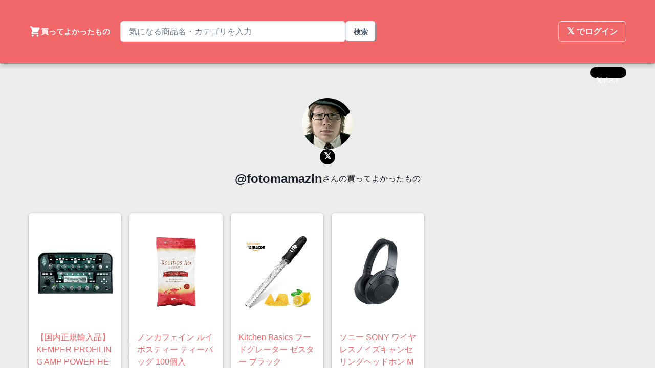

--- FILE ---
content_type: text/html; charset=utf-8
request_url: https://katteyokatta.morishin.me/fotomamazin
body_size: 12279
content:
<!DOCTYPE html><html><head><meta charSet="utf-8"/><meta name="viewport" content="width=device-width"/><title>@fotomamazinさんの買ってよかったもの | 買ってよかったもの</title><meta property="og:image" content="https://pbs.twimg.com/profile_images/887643930/24612956-24612959-slarge.jpg"/><meta property="og:title" content="@fotomamazinさんの買ってよかったもの | 買ってよかったもの"/><meta property="og:site_name" content="買ってよかったもの"/><meta property="og:description" content="買ってよかったものをまとめることができるサービスです。"/><meta property="og:url" content="https://katta-yokatta.com"/><meta property="og:type" content="website"/><meta name="keywords" content="買ってよかったもの amazon アマゾン"/><meta name="twitter:card" content="summary"/><meta name="twitter:site" content="@katteyokatta_jp"/><meta name="twitter:creator" content="@fotomamazin"/><meta name="twitter:title" content="@fotomamazinさんの買ってよかったもの | 買ってよかったもの"/><meta name="twitter:description" content="買ってよかったものをまとめることができるサービスです。"/><meta name="twitter:image" content="https://pbs.twimg.com/profile_images/887643930/24612956-24612959-slarge.jpg"/><meta name="next-head-count" content="16"/><link rel="preload" href="/_next/static/css/27d177a30947857b.css" as="style"/><link rel="stylesheet" href="/_next/static/css/27d177a30947857b.css" data-n-g=""/><noscript data-n-css=""></noscript><script defer="" nomodule="" src="/_next/static/chunks/polyfills-78c92fac7aa8fdd8.js"></script><script src="/_next/static/chunks/webpack-e3e65e18893df325.js" defer=""></script><script src="/_next/static/chunks/framework-305cb810cde7afac.js" defer=""></script><script src="/_next/static/chunks/main-5a9d4317a6cd902d.js" defer=""></script><script src="/_next/static/chunks/pages/_app-2ce54f7424c5f343.js" defer=""></script><script src="/_next/static/chunks/pages/%5BuserName%5D-ef4f89fc05532fdf.js" defer=""></script><script src="/_next/static/NNy4jCO2dwBUjh8U3lOZE/_buildManifest.js" defer=""></script><script src="/_next/static/NNy4jCO2dwBUjh8U3lOZE/_ssgManifest.js" defer=""></script></head><body><div id="__next"><style data-emotion="css-global 76nfzk">:host,:root,[data-theme]{--chakra-ring-inset:var(--chakra-empty,/*!*/ /*!*/);--chakra-ring-offset-width:0px;--chakra-ring-offset-color:#fff;--chakra-ring-color:rgba(66, 153, 225, 0.6);--chakra-ring-offset-shadow:0 0 #0000;--chakra-ring-shadow:0 0 #0000;--chakra-space-x-reverse:0;--chakra-space-y-reverse:0;--chakra-colors-transparent:transparent;--chakra-colors-current:currentColor;--chakra-colors-black:#000000;--chakra-colors-white:#FFFFFF;--chakra-colors-whiteAlpha-50:rgba(255, 255, 255, 0.04);--chakra-colors-whiteAlpha-100:rgba(255, 255, 255, 0.06);--chakra-colors-whiteAlpha-200:rgba(255, 255, 255, 0.08);--chakra-colors-whiteAlpha-300:rgba(255, 255, 255, 0.16);--chakra-colors-whiteAlpha-400:rgba(255, 255, 255, 0.24);--chakra-colors-whiteAlpha-500:rgba(255, 255, 255, 0.36);--chakra-colors-whiteAlpha-600:rgba(255, 255, 255, 0.48);--chakra-colors-whiteAlpha-700:rgba(255, 255, 255, 0.64);--chakra-colors-whiteAlpha-800:rgba(255, 255, 255, 0.80);--chakra-colors-whiteAlpha-900:rgba(255, 255, 255, 0.92);--chakra-colors-blackAlpha-50:rgba(0, 0, 0, 0.04);--chakra-colors-blackAlpha-100:rgba(0, 0, 0, 0.06);--chakra-colors-blackAlpha-200:rgba(0, 0, 0, 0.08);--chakra-colors-blackAlpha-300:rgba(0, 0, 0, 0.16);--chakra-colors-blackAlpha-400:rgba(0, 0, 0, 0.24);--chakra-colors-blackAlpha-500:rgba(0, 0, 0, 0.36);--chakra-colors-blackAlpha-600:rgba(0, 0, 0, 0.48);--chakra-colors-blackAlpha-700:rgba(0, 0, 0, 0.64);--chakra-colors-blackAlpha-800:rgba(0, 0, 0, 0.80);--chakra-colors-blackAlpha-900:rgba(0, 0, 0, 0.92);--chakra-colors-gray-50:#F7FAFC;--chakra-colors-gray-100:#EDF2F7;--chakra-colors-gray-200:#E2E8F0;--chakra-colors-gray-300:#CBD5E0;--chakra-colors-gray-400:#A0AEC0;--chakra-colors-gray-500:#718096;--chakra-colors-gray-600:#4A5568;--chakra-colors-gray-700:#2D3748;--chakra-colors-gray-800:#1A202C;--chakra-colors-gray-900:#171923;--chakra-colors-red-50:#FFF5F5;--chakra-colors-red-100:#FED7D7;--chakra-colors-red-200:#FEB2B2;--chakra-colors-red-300:#FC8181;--chakra-colors-red-400:#F56565;--chakra-colors-red-500:#E53E3E;--chakra-colors-red-600:#C53030;--chakra-colors-red-700:#9B2C2C;--chakra-colors-red-800:#822727;--chakra-colors-red-900:#63171B;--chakra-colors-orange-50:#FFFAF0;--chakra-colors-orange-100:#FEEBC8;--chakra-colors-orange-200:#FBD38D;--chakra-colors-orange-300:#F6AD55;--chakra-colors-orange-400:#ED8936;--chakra-colors-orange-500:#DD6B20;--chakra-colors-orange-600:#C05621;--chakra-colors-orange-700:#9C4221;--chakra-colors-orange-800:#7B341E;--chakra-colors-orange-900:#652B19;--chakra-colors-yellow-50:#FFFFF0;--chakra-colors-yellow-100:#FEFCBF;--chakra-colors-yellow-200:#FAF089;--chakra-colors-yellow-300:#F6E05E;--chakra-colors-yellow-400:#ECC94B;--chakra-colors-yellow-500:#D69E2E;--chakra-colors-yellow-600:#B7791F;--chakra-colors-yellow-700:#975A16;--chakra-colors-yellow-800:#744210;--chakra-colors-yellow-900:#5F370E;--chakra-colors-green-50:#F0FFF4;--chakra-colors-green-100:#C6F6D5;--chakra-colors-green-200:#9AE6B4;--chakra-colors-green-300:#68D391;--chakra-colors-green-400:#48BB78;--chakra-colors-green-500:#38A169;--chakra-colors-green-600:#2F855A;--chakra-colors-green-700:#276749;--chakra-colors-green-800:#22543D;--chakra-colors-green-900:#1C4532;--chakra-colors-teal-50:#E6FFFA;--chakra-colors-teal-100:#B2F5EA;--chakra-colors-teal-200:#81E6D9;--chakra-colors-teal-300:#4FD1C5;--chakra-colors-teal-400:#38B2AC;--chakra-colors-teal-500:#319795;--chakra-colors-teal-600:#2C7A7B;--chakra-colors-teal-700:#285E61;--chakra-colors-teal-800:#234E52;--chakra-colors-teal-900:#1D4044;--chakra-colors-blue-50:#ebf8ff;--chakra-colors-blue-100:#bee3f8;--chakra-colors-blue-200:#90cdf4;--chakra-colors-blue-300:#63b3ed;--chakra-colors-blue-400:#4299e1;--chakra-colors-blue-500:#3182ce;--chakra-colors-blue-600:#2b6cb0;--chakra-colors-blue-700:#2c5282;--chakra-colors-blue-800:#2a4365;--chakra-colors-blue-900:#1A365D;--chakra-colors-cyan-50:#EDFDFD;--chakra-colors-cyan-100:#C4F1F9;--chakra-colors-cyan-200:#9DECF9;--chakra-colors-cyan-300:#76E4F7;--chakra-colors-cyan-400:#0BC5EA;--chakra-colors-cyan-500:#00B5D8;--chakra-colors-cyan-600:#00A3C4;--chakra-colors-cyan-700:#0987A0;--chakra-colors-cyan-800:#086F83;--chakra-colors-cyan-900:#065666;--chakra-colors-purple-50:#FAF5FF;--chakra-colors-purple-100:#E9D8FD;--chakra-colors-purple-200:#D6BCFA;--chakra-colors-purple-300:#B794F4;--chakra-colors-purple-400:#9F7AEA;--chakra-colors-purple-500:#805AD5;--chakra-colors-purple-600:#6B46C1;--chakra-colors-purple-700:#553C9A;--chakra-colors-purple-800:#44337A;--chakra-colors-purple-900:#322659;--chakra-colors-pink-50:#FFF5F7;--chakra-colors-pink-100:#FED7E2;--chakra-colors-pink-200:#FBB6CE;--chakra-colors-pink-300:#F687B3;--chakra-colors-pink-400:#ED64A6;--chakra-colors-pink-500:#D53F8C;--chakra-colors-pink-600:#B83280;--chakra-colors-pink-700:#97266D;--chakra-colors-pink-800:#702459;--chakra-colors-pink-900:#521B41;--chakra-colors-linkedin-50:#E8F4F9;--chakra-colors-linkedin-100:#CFEDFB;--chakra-colors-linkedin-200:#9BDAF3;--chakra-colors-linkedin-300:#68C7EC;--chakra-colors-linkedin-400:#34B3E4;--chakra-colors-linkedin-500:#00A0DC;--chakra-colors-linkedin-600:#008CC9;--chakra-colors-linkedin-700:#0077B5;--chakra-colors-linkedin-800:#005E93;--chakra-colors-linkedin-900:#004471;--chakra-colors-facebook-50:#E8F4F9;--chakra-colors-facebook-100:#D9DEE9;--chakra-colors-facebook-200:#B7C2DA;--chakra-colors-facebook-300:#6482C0;--chakra-colors-facebook-400:#4267B2;--chakra-colors-facebook-500:#385898;--chakra-colors-facebook-600:#314E89;--chakra-colors-facebook-700:#29487D;--chakra-colors-facebook-800:#223B67;--chakra-colors-facebook-900:#1E355B;--chakra-colors-messenger-50:#D0E6FF;--chakra-colors-messenger-100:#B9DAFF;--chakra-colors-messenger-200:#A2CDFF;--chakra-colors-messenger-300:#7AB8FF;--chakra-colors-messenger-400:#2E90FF;--chakra-colors-messenger-500:#0078FF;--chakra-colors-messenger-600:#0063D1;--chakra-colors-messenger-700:#0052AC;--chakra-colors-messenger-800:#003C7E;--chakra-colors-messenger-900:#002C5C;--chakra-colors-whatsapp-50:#dffeec;--chakra-colors-whatsapp-100:#b9f5d0;--chakra-colors-whatsapp-200:#90edb3;--chakra-colors-whatsapp-300:#65e495;--chakra-colors-whatsapp-400:#3cdd78;--chakra-colors-whatsapp-500:#22c35e;--chakra-colors-whatsapp-600:#179848;--chakra-colors-whatsapp-700:#0c6c33;--chakra-colors-whatsapp-800:#01421c;--chakra-colors-whatsapp-900:#001803;--chakra-colors-twitter-50:#E5F4FD;--chakra-colors-twitter-100:#C8E9FB;--chakra-colors-twitter-200:#A8DCFA;--chakra-colors-twitter-300:#83CDF7;--chakra-colors-twitter-400:#57BBF5;--chakra-colors-twitter-500:#1DA1F2;--chakra-colors-twitter-600:#1A94DA;--chakra-colors-twitter-700:#1681BF;--chakra-colors-twitter-800:#136B9E;--chakra-colors-twitter-900:#0D4D71;--chakra-colors-telegram-50:#E3F2F9;--chakra-colors-telegram-100:#C5E4F3;--chakra-colors-telegram-200:#A2D4EC;--chakra-colors-telegram-300:#7AC1E4;--chakra-colors-telegram-400:#47A9DA;--chakra-colors-telegram-500:#0088CC;--chakra-colors-telegram-600:#007AB8;--chakra-colors-telegram-700:#006BA1;--chakra-colors-telegram-800:#005885;--chakra-colors-telegram-900:#003F5E;--chakra-borders-none:0;--chakra-borders-1px:1px solid;--chakra-borders-2px:2px solid;--chakra-borders-4px:4px solid;--chakra-borders-8px:8px solid;--chakra-fonts-heading:-apple-system,BlinkMacSystemFont,"Segoe UI",Helvetica,Arial,sans-serif,"Apple Color Emoji","Segoe UI Emoji","Segoe UI Symbol";--chakra-fonts-body:-apple-system,BlinkMacSystemFont,"Segoe UI",Helvetica,Arial,sans-serif,"Apple Color Emoji","Segoe UI Emoji","Segoe UI Symbol";--chakra-fonts-mono:SFMono-Regular,Menlo,Monaco,Consolas,"Liberation Mono","Courier New",monospace;--chakra-fontSizes-3xs:0.45rem;--chakra-fontSizes-2xs:0.625rem;--chakra-fontSizes-xs:0.75rem;--chakra-fontSizes-sm:0.875rem;--chakra-fontSizes-md:1rem;--chakra-fontSizes-lg:1.125rem;--chakra-fontSizes-xl:1.25rem;--chakra-fontSizes-2xl:1.5rem;--chakra-fontSizes-3xl:1.875rem;--chakra-fontSizes-4xl:2.25rem;--chakra-fontSizes-5xl:3rem;--chakra-fontSizes-6xl:3.75rem;--chakra-fontSizes-7xl:4.5rem;--chakra-fontSizes-8xl:6rem;--chakra-fontSizes-9xl:8rem;--chakra-fontWeights-hairline:100;--chakra-fontWeights-thin:200;--chakra-fontWeights-light:300;--chakra-fontWeights-normal:400;--chakra-fontWeights-medium:500;--chakra-fontWeights-semibold:600;--chakra-fontWeights-bold:700;--chakra-fontWeights-extrabold:800;--chakra-fontWeights-black:900;--chakra-letterSpacings-tighter:-0.05em;--chakra-letterSpacings-tight:-0.025em;--chakra-letterSpacings-normal:0;--chakra-letterSpacings-wide:0.025em;--chakra-letterSpacings-wider:0.05em;--chakra-letterSpacings-widest:0.1em;--chakra-lineHeights-3:.75rem;--chakra-lineHeights-4:1rem;--chakra-lineHeights-5:1.25rem;--chakra-lineHeights-6:1.5rem;--chakra-lineHeights-7:1.75rem;--chakra-lineHeights-8:2rem;--chakra-lineHeights-9:2.25rem;--chakra-lineHeights-10:2.5rem;--chakra-lineHeights-normal:normal;--chakra-lineHeights-none:1;--chakra-lineHeights-shorter:1.25;--chakra-lineHeights-short:1.375;--chakra-lineHeights-base:1.5;--chakra-lineHeights-tall:1.625;--chakra-lineHeights-taller:2;--chakra-radii-none:0;--chakra-radii-sm:0.125rem;--chakra-radii-base:0.25rem;--chakra-radii-md:0.375rem;--chakra-radii-lg:0.5rem;--chakra-radii-xl:0.75rem;--chakra-radii-2xl:1rem;--chakra-radii-3xl:1.5rem;--chakra-radii-full:9999px;--chakra-space-1:0.25rem;--chakra-space-2:0.5rem;--chakra-space-3:0.75rem;--chakra-space-4:1rem;--chakra-space-5:1.25rem;--chakra-space-6:1.5rem;--chakra-space-7:1.75rem;--chakra-space-8:2rem;--chakra-space-9:2.25rem;--chakra-space-10:2.5rem;--chakra-space-12:3rem;--chakra-space-14:3.5rem;--chakra-space-16:4rem;--chakra-space-20:5rem;--chakra-space-24:6rem;--chakra-space-28:7rem;--chakra-space-32:8rem;--chakra-space-36:9rem;--chakra-space-40:10rem;--chakra-space-44:11rem;--chakra-space-48:12rem;--chakra-space-52:13rem;--chakra-space-56:14rem;--chakra-space-60:15rem;--chakra-space-64:16rem;--chakra-space-72:18rem;--chakra-space-80:20rem;--chakra-space-96:24rem;--chakra-space-px:1px;--chakra-space-0-5:0.125rem;--chakra-space-1-5:0.375rem;--chakra-space-2-5:0.625rem;--chakra-space-3-5:0.875rem;--chakra-shadows-xs:0 0 0 1px rgba(0, 0, 0, 0.05);--chakra-shadows-sm:0 1px 2px 0 rgba(0, 0, 0, 0.05);--chakra-shadows-base:0 1px 3px 0 rgba(0, 0, 0, 0.1),0 1px 2px 0 rgba(0, 0, 0, 0.06);--chakra-shadows-md:0 4px 6px -1px rgba(0, 0, 0, 0.1),0 2px 4px -1px rgba(0, 0, 0, 0.06);--chakra-shadows-lg:0 10px 15px -3px rgba(0, 0, 0, 0.1),0 4px 6px -2px rgba(0, 0, 0, 0.05);--chakra-shadows-xl:0 20px 25px -5px rgba(0, 0, 0, 0.1),0 10px 10px -5px rgba(0, 0, 0, 0.04);--chakra-shadows-2xl:0 25px 50px -12px rgba(0, 0, 0, 0.25);--chakra-shadows-outline:0 0 0 3px rgba(66, 153, 225, 0.6);--chakra-shadows-inner:inset 0 2px 4px 0 rgba(0,0,0,0.06);--chakra-shadows-none:none;--chakra-shadows-dark-lg:rgba(0, 0, 0, 0.1) 0px 0px 0px 1px,rgba(0, 0, 0, 0.2) 0px 5px 10px,rgba(0, 0, 0, 0.4) 0px 15px 40px;--chakra-sizes-1:0.25rem;--chakra-sizes-2:0.5rem;--chakra-sizes-3:0.75rem;--chakra-sizes-4:1rem;--chakra-sizes-5:1.25rem;--chakra-sizes-6:1.5rem;--chakra-sizes-7:1.75rem;--chakra-sizes-8:2rem;--chakra-sizes-9:2.25rem;--chakra-sizes-10:2.5rem;--chakra-sizes-12:3rem;--chakra-sizes-14:3.5rem;--chakra-sizes-16:4rem;--chakra-sizes-20:5rem;--chakra-sizes-24:6rem;--chakra-sizes-28:7rem;--chakra-sizes-32:8rem;--chakra-sizes-36:9rem;--chakra-sizes-40:10rem;--chakra-sizes-44:11rem;--chakra-sizes-48:12rem;--chakra-sizes-52:13rem;--chakra-sizes-56:14rem;--chakra-sizes-60:15rem;--chakra-sizes-64:16rem;--chakra-sizes-72:18rem;--chakra-sizes-80:20rem;--chakra-sizes-96:24rem;--chakra-sizes-px:1px;--chakra-sizes-0-5:0.125rem;--chakra-sizes-1-5:0.375rem;--chakra-sizes-2-5:0.625rem;--chakra-sizes-3-5:0.875rem;--chakra-sizes-max:max-content;--chakra-sizes-min:min-content;--chakra-sizes-full:100%;--chakra-sizes-3xs:14rem;--chakra-sizes-2xs:16rem;--chakra-sizes-xs:20rem;--chakra-sizes-sm:24rem;--chakra-sizes-md:28rem;--chakra-sizes-lg:32rem;--chakra-sizes-xl:36rem;--chakra-sizes-2xl:42rem;--chakra-sizes-3xl:48rem;--chakra-sizes-4xl:56rem;--chakra-sizes-5xl:64rem;--chakra-sizes-6xl:72rem;--chakra-sizes-7xl:80rem;--chakra-sizes-8xl:90rem;--chakra-sizes-prose:60ch;--chakra-sizes-container-sm:640px;--chakra-sizes-container-md:768px;--chakra-sizes-container-lg:1024px;--chakra-sizes-container-xl:1280px;--chakra-zIndices-hide:-1;--chakra-zIndices-auto:auto;--chakra-zIndices-base:0;--chakra-zIndices-docked:10;--chakra-zIndices-dropdown:1000;--chakra-zIndices-sticky:1100;--chakra-zIndices-banner:1200;--chakra-zIndices-overlay:1300;--chakra-zIndices-modal:1400;--chakra-zIndices-popover:1500;--chakra-zIndices-skipLink:1600;--chakra-zIndices-toast:1700;--chakra-zIndices-tooltip:1800;--chakra-transition-property-common:background-color,border-color,color,fill,stroke,opacity,box-shadow,transform;--chakra-transition-property-colors:background-color,border-color,color,fill,stroke;--chakra-transition-property-dimensions:width,height;--chakra-transition-property-position:left,right,top,bottom;--chakra-transition-property-background:background-color,background-image,background-position;--chakra-transition-easing-ease-in:cubic-bezier(0.4, 0, 1, 1);--chakra-transition-easing-ease-out:cubic-bezier(0, 0, 0.2, 1);--chakra-transition-easing-ease-in-out:cubic-bezier(0.4, 0, 0.2, 1);--chakra-transition-duration-ultra-fast:50ms;--chakra-transition-duration-faster:100ms;--chakra-transition-duration-fast:150ms;--chakra-transition-duration-normal:200ms;--chakra-transition-duration-slow:300ms;--chakra-transition-duration-slower:400ms;--chakra-transition-duration-ultra-slow:500ms;--chakra-blur-none:0;--chakra-blur-sm:4px;--chakra-blur-base:8px;--chakra-blur-md:12px;--chakra-blur-lg:16px;--chakra-blur-xl:24px;--chakra-blur-2xl:40px;--chakra-blur-3xl:64px;--chakra-breakpoints-base:0em;--chakra-breakpoints-sm:30em;--chakra-breakpoints-md:48em;--chakra-breakpoints-lg:62em;--chakra-breakpoints-xl:80em;--chakra-breakpoints-2xl:96em;--chakra-colors-primary:#F2676A;--chakra-colors-secondary:#46BAED;}.chakra-ui-light :host:not([data-theme]),.chakra-ui-light :root:not([data-theme]),.chakra-ui-light [data-theme]:not([data-theme]),[data-theme=light] :host:not([data-theme]),[data-theme=light] :root:not([data-theme]),[data-theme=light] [data-theme]:not([data-theme]),:host[data-theme=light],:root[data-theme=light],[data-theme][data-theme=light]{--chakra-colors-chakra-body-text:var(--chakra-colors-gray-800);--chakra-colors-chakra-body-bg:var(--chakra-colors-white);--chakra-colors-chakra-border-color:var(--chakra-colors-gray-200);--chakra-colors-chakra-inverse-text:var(--chakra-colors-white);--chakra-colors-chakra-subtle-bg:var(--chakra-colors-gray-100);--chakra-colors-chakra-subtle-text:var(--chakra-colors-gray-600);--chakra-colors-chakra-placeholder-color:var(--chakra-colors-gray-500);}.chakra-ui-dark :host:not([data-theme]),.chakra-ui-dark :root:not([data-theme]),.chakra-ui-dark [data-theme]:not([data-theme]),[data-theme=dark] :host:not([data-theme]),[data-theme=dark] :root:not([data-theme]),[data-theme=dark] [data-theme]:not([data-theme]),:host[data-theme=dark],:root[data-theme=dark],[data-theme][data-theme=dark]{--chakra-colors-chakra-body-text:var(--chakra-colors-whiteAlpha-900);--chakra-colors-chakra-body-bg:var(--chakra-colors-gray-800);--chakra-colors-chakra-border-color:var(--chakra-colors-whiteAlpha-300);--chakra-colors-chakra-inverse-text:var(--chakra-colors-gray-800);--chakra-colors-chakra-subtle-bg:var(--chakra-colors-gray-700);--chakra-colors-chakra-subtle-text:var(--chakra-colors-gray-400);--chakra-colors-chakra-placeholder-color:var(--chakra-colors-whiteAlpha-400);--chakra-colors-primary:#CC565A;--chakra-colors-secondary:#3DA2CF;}</style><style data-emotion="css-global fubdgu">html{line-height:1.5;-webkit-text-size-adjust:100%;font-family:system-ui,sans-serif;-webkit-font-smoothing:antialiased;text-rendering:optimizeLegibility;-moz-osx-font-smoothing:grayscale;touch-action:manipulation;}body{position:relative;min-height:100%;margin:0;font-feature-settings:"kern";}:where(*, *::before, *::after){border-width:0;border-style:solid;box-sizing:border-box;word-wrap:break-word;}main{display:block;}hr{border-top-width:1px;box-sizing:content-box;height:0;overflow:visible;}:where(pre, code, kbd,samp){font-family:SFMono-Regular,Menlo,Monaco,Consolas,monospace;font-size:1em;}a{background-color:transparent;color:inherit;-webkit-text-decoration:inherit;text-decoration:inherit;}abbr[title]{border-bottom:none;-webkit-text-decoration:underline;text-decoration:underline;-webkit-text-decoration:underline dotted;-webkit-text-decoration:underline dotted;text-decoration:underline dotted;}:where(b, strong){font-weight:bold;}small{font-size:80%;}:where(sub,sup){font-size:75%;line-height:0;position:relative;vertical-align:baseline;}sub{bottom:-0.25em;}sup{top:-0.5em;}img{border-style:none;}:where(button, input, optgroup, select, textarea){font-family:inherit;font-size:100%;line-height:1.15;margin:0;}:where(button, input){overflow:visible;}:where(button, select){text-transform:none;}:where(
          button::-moz-focus-inner,
          [type="button"]::-moz-focus-inner,
          [type="reset"]::-moz-focus-inner,
          [type="submit"]::-moz-focus-inner
        ){border-style:none;padding:0;}fieldset{padding:0.35em 0.75em 0.625em;}legend{box-sizing:border-box;color:inherit;display:table;max-width:100%;padding:0;white-space:normal;}progress{vertical-align:baseline;}textarea{overflow:auto;}:where([type="checkbox"], [type="radio"]){box-sizing:border-box;padding:0;}input[type="number"]::-webkit-inner-spin-button,input[type="number"]::-webkit-outer-spin-button{-webkit-appearance:none!important;}input[type="number"]{-moz-appearance:textfield;}input[type="search"]{-webkit-appearance:textfield;outline-offset:-2px;}input[type="search"]::-webkit-search-decoration{-webkit-appearance:none!important;}::-webkit-file-upload-button{-webkit-appearance:button;font:inherit;}details{display:block;}summary{display:-webkit-box;display:-webkit-list-item;display:-ms-list-itembox;display:list-item;}template{display:none;}[hidden]{display:none!important;}:where(
          blockquote,
          dl,
          dd,
          h1,
          h2,
          h3,
          h4,
          h5,
          h6,
          hr,
          figure,
          p,
          pre
        ){margin:0;}button{background:transparent;padding:0;}fieldset{margin:0;padding:0;}:where(ol, ul){margin:0;padding:0;}textarea{resize:vertical;}:where(button, [role="button"]){cursor:pointer;}button::-moz-focus-inner{border:0!important;}table{border-collapse:collapse;}:where(h1, h2, h3, h4, h5, h6){font-size:inherit;font-weight:inherit;}:where(button, input, optgroup, select, textarea){padding:0;line-height:inherit;color:inherit;}:where(img, svg, video, canvas, audio, iframe, embed, object){display:block;}:where(img, video){max-width:100%;height:auto;}[data-js-focus-visible] :focus:not([data-focus-visible-added]):not(
          [data-focus-visible-disabled]
        ){outline:none;box-shadow:none;}select::-ms-expand{display:none;}:root,:host{--chakra-vh:100vh;}@supports (height: -webkit-fill-available){:root,:host{--chakra-vh:-webkit-fill-available;}}@supports (height: -moz-fill-available){:root,:host{--chakra-vh:-moz-fill-available;}}@supports (height: 100dvh){:root,:host{--chakra-vh:100dvh;}}</style><style data-emotion="css-global 1k83rrk">body{font-family:var(--chakra-fonts-body);color:var(--chakra-colors-chakra-body-text);background:var(--chakra-colors-chakra-body-bg);transition-property:background-color;transition-duration:var(--chakra-transition-duration-normal);line-height:var(--chakra-lineHeights-base);}*::-webkit-input-placeholder{color:var(--chakra-colors-chakra-placeholder-color);}*::-moz-placeholder{color:var(--chakra-colors-chakra-placeholder-color);}*:-ms-input-placeholder{color:var(--chakra-colors-chakra-placeholder-color);}*::placeholder{color:var(--chakra-colors-chakra-placeholder-color);}*,*::before,::after{border-color:var(--chakra-colors-chakra-border-color);}html,body{color:var(--chakra-colors-gray-800);}</style><header><style data-emotion="css q2j3wo">.css-q2j3wo{box-shadow:0px 8px 7px 0 rgb(0 0 0 / 14%),0 1px 0px 0 rgb(0 0 0 / 12%),0 3px 1px -2px rgb(0 0 0 / 20%);position:relative;}</style><nav class="css-q2j3wo"><style data-emotion="css 179wxks">.css-179wxks{background:var(--chakra-colors-primary);color:var(--chakra-colors-white);}</style><div class="css-179wxks"><style data-emotion="css qvaf8r">.css-qvaf8r{display:-webkit-box;display:-webkit-flex;display:-ms-flexbox;display:flex;max-width:1200px;padding-top:var(--chakra-space-2);padding-bottom:var(--chakra-space-2);padding-left:var(--chakra-space-2);padding-right:var(--chakra-space-2);margin-left:auto;margin-right:auto;-webkit-align-items:center;-webkit-box-align:center;-ms-flex-align:center;align-items:center;}@media screen and (min-width: 48em){.css-qvaf8r{padding-left:var(--chakra-space-4);padding-right:var(--chakra-space-4);}}</style><div class="css-qvaf8r"><style data-emotion="css 6ptifh">.css-6ptifh{transition-property:var(--chakra-transition-property-common);transition-duration:var(--chakra-transition-duration-fast);transition-timing-function:var(--chakra-transition-easing-ease-out);cursor:pointer;-webkit-text-decoration:none;text-decoration:none;outline:2px solid transparent;outline-offset:2px;color:var(--chakra-colors-white);}.css-6ptifh:focus-visible,.css-6ptifh[data-focus-visible]{box-shadow:var(--chakra-shadows-outline);}.css-6ptifh:hover,.css-6ptifh[data-hover]{-webkit-text-decoration:underline;text-decoration:underline;}</style><a class="chakra-link css-6ptifh" href="/"><style data-emotion="css 1dklj6k">.css-1dklj6k{font-family:var(--chakra-fonts-heading);font-weight:var(--chakra-fontWeights-bold);font-size:var(--chakra-fontSizes-3xl);line-height:1.33;}@media screen and (min-width: 48em){.css-1dklj6k{font-size:var(--chakra-fontSizes-4xl);line-height:1.2;}}</style><h1 class="chakra-heading css-1dklj6k"><style data-emotion="css 1igwmid">.css-1igwmid{display:-webkit-box;display:-webkit-flex;display:-ms-flexbox;display:flex;-webkit-align-items:center;-webkit-box-align:center;-ms-flex-align:center;align-items:center;-webkit-flex-direction:row;-ms-flex-direction:row;flex-direction:row;gap:0.5rem;}</style><div class="chakra-stack css-1igwmid"><style data-emotion="css gmuwbf">.css-gmuwbf{display:-webkit-box;display:-webkit-flex;display:-ms-flexbox;display:flex;-webkit-align-items:center;-webkit-box-align:center;-ms-flex-align:center;align-items:center;-webkit-box-pack:center;-ms-flex-pack:center;-webkit-justify-content:center;justify-content:center;}</style><div class="css-gmuwbf"><style data-emotion="css 1qwiz3t">.css-1qwiz3t{display:inline-block;line-height:1em;-webkit-flex-shrink:0;-ms-flex-negative:0;flex-shrink:0;color:currentColor;width:24px;height:24px;}</style><svg stroke="currentColor" fill="currentColor" stroke-width="0" viewBox="0 0 20 20" aria-hidden="true" focusable="false" class="chakra-icon css-1qwiz3t" height="1em" width="1em" xmlns="http://www.w3.org/2000/svg"><path d="M3 1a1 1 0 000 2h1.22l.305 1.222a.997.997 0 00.01.042l1.358 5.43-.893.892C3.74 11.846 4.632 14 6.414 14H15a1 1 0 000-2H6.414l1-1H14a1 1 0 00.894-.553l3-6A1 1 0 0017 3H6.28l-.31-1.243A1 1 0 005 1H3zM16 16.5a1.5 1.5 0 11-3 0 1.5 1.5 0 013 0zM6.5 18a1.5 1.5 0 100-3 1.5 1.5 0 000 3z"></path></svg></div><style data-emotion="css wab72m">.css-wab72m{font-size:15px;font-weight:var(--chakra-fontWeights-bold);white-space:nowrap;}</style><p class="chakra-text css-wab72m">買ってよかったもの</p></div></h1></a><style data-emotion="css 1rr4qq7">.css-1rr4qq7{-webkit-flex:1;-ms-flex:1;flex:1;}</style><div class="css-1rr4qq7"><style data-emotion="css 1m7rv46">.css-1m7rv46{max-width:500px;margin-left:20px;display:none;}@media screen and (min-width: 30em){.css-1m7rv46{display:none;}}@media screen and (min-width: 48em){.css-1m7rv46{display:block;}}@media screen and (min-width: 62em){.css-1m7rv46{display:block;}}</style><div class="css-1m7rv46"><form><style data-emotion="css 1kxonj9">.css-1kxonj9{width:100%;position:relative;}</style><div role="group" class="chakra-form-control css-1kxonj9"><div class="chakra-stack css-1igwmid"><style data-emotion="css oolisy">.css-oolisy{width:100%;min-width:0px;outline:2px solid transparent;outline-offset:2px;position:relative;-webkit-appearance:none;-moz-appearance:none;-ms-appearance:none;appearance:none;transition-property:var(--chakra-transition-property-common);transition-duration:var(--chakra-transition-duration-normal);-webkit-padding-start:var(--chakra-space-4);padding-inline-start:var(--chakra-space-4);-webkit-padding-end:var(--chakra-space-4);padding-inline-end:var(--chakra-space-4);height:var(--chakra-sizes-10);border-radius:var(--chakra-radii-md);border:1px solid;border-color:inherit;background:inherit;font-size:var(--chakra-fontSizes-sm);background-color:var(--chakra-colors-white);color:var(--chakra-colors-gray-600);}.css-oolisy:disabled,.css-oolisy[disabled],.css-oolisy[aria-disabled=true],.css-oolisy[data-disabled]{opacity:0.4;cursor:not-allowed;}.css-oolisy:hover,.css-oolisy[data-hover]{border-color:var(--chakra-colors-gray-300);}.css-oolisy[aria-readonly=true],.css-oolisy[readonly],.css-oolisy[data-readonly]{box-shadow:var(--chakra-shadows-none)!important;-webkit-user-select:all;-moz-user-select:all;-ms-user-select:all;user-select:all;}.css-oolisy[aria-invalid=true],.css-oolisy[data-invalid]{border-color:var(--chakra-colors-red-500);box-shadow:0 0 0 1px var(--chakra-colors-red-500);}.css-oolisy:focus-visible,.css-oolisy[data-focus-visible]{z-index:1;border-color:var(--chakra-colors-blue-500);box-shadow:0 0 0 1px var(--chakra-colors-blue-500);}@media screen and (min-width: 30em){.css-oolisy{font-size:var(--chakra-fontSizes-sm);}}@media screen and (min-width: 48em){.css-oolisy{font-size:var(--chakra-fontSizes-md);}}@media screen and (min-width: 62em){.css-oolisy{font-size:var(--chakra-fontSizes-md);}}</style><input name="query" placeholder="気になる商品名・カテゴリを入力" id="field-:Rkl9lf6:" class="chakra-input css-oolisy"/><style data-emotion="css p57ehz">.css-p57ehz{display:-webkit-inline-box;display:-webkit-inline-flex;display:-ms-inline-flexbox;display:inline-flex;-webkit-appearance:none;-moz-appearance:none;-ms-appearance:none;appearance:none;-webkit-align-items:center;-webkit-box-align:center;-ms-flex-align:center;align-items:center;-webkit-box-pack:center;-ms-flex-pack:center;-webkit-justify-content:center;justify-content:center;-webkit-user-select:none;-moz-user-select:none;-ms-user-select:none;user-select:none;position:relative;white-space:nowrap;vertical-align:middle;outline:2px solid transparent;outline-offset:2px;line-height:1.2;border-radius:var(--chakra-radii-md);font-weight:var(--chakra-fontWeights-semibold);transition-property:var(--chakra-transition-property-common);transition-duration:var(--chakra-transition-duration-normal);height:var(--chakra-sizes-10);min-width:var(--chakra-sizes-10);-webkit-padding-start:var(--chakra-space-4);padding-inline-start:var(--chakra-space-4);-webkit-padding-end:var(--chakra-space-4);padding-inline-end:var(--chakra-space-4);background:var(--chakra-colors-gray-100);color:var(--chakra-colors-gray-600);font-size:var(--chakra-fontSizes-sm);background-color:var(--chakra-colors-white);}.css-p57ehz:focus-visible,.css-p57ehz[data-focus-visible]{box-shadow:var(--chakra-shadows-outline);}.css-p57ehz:disabled,.css-p57ehz[disabled],.css-p57ehz[aria-disabled=true],.css-p57ehz[data-disabled]{opacity:0.4;cursor:not-allowed;box-shadow:var(--chakra-shadows-none);}.css-p57ehz:active,.css-p57ehz[data-active]{background:var(--chakra-colors-gray-300);}.css-p57ehz:hover,.css-p57ehz[data-hover]{background-color:var(--chakra-colors-gray-100);}</style><button type="submit" class="chakra-button css-p57ehz" form="search-form">検索</button></div></div></form></div></div><style data-emotion="css 5dnzsf">.css-5dnzsf{-webkit-flex:1;-ms-flex:1;flex:1;justify-self:stretch;-webkit-align-self:stretch;-ms-flex-item-align:stretch;align-self:stretch;display:block;}@media screen and (min-width: 30em){.css-5dnzsf{display:block;}}@media screen and (min-width: 48em){.css-5dnzsf{display:none;}}@media screen and (min-width: 62em){.css-5dnzsf{display:none;}}</style><div class="css-5dnzsf"></div><style data-emotion="css mogqpi">.css-mogqpi{display:-webkit-box;display:-webkit-flex;display:-ms-flexbox;display:flex;-webkit-align-items:center;-webkit-box-align:center;-ms-flex-align:center;align-items:center;-webkit-box-pack:end;-ms-flex-pack:end;-webkit-justify-content:flex-end;justify-content:flex-end;-webkit-flex-direction:row;-ms-flex-direction:row;flex-direction:row;gap:0.5rem;}</style><div class="chakra-stack css-mogqpi"><style data-emotion="css 4qedqs">.css-4qedqs{display:-webkit-box;display:-webkit-flex;display:-ms-flexbox;display:flex;text-align:right;-webkit-box-pack:end;-ms-flex-pack:end;-webkit-justify-content:flex-end;justify-content:flex-end;}</style><div class="css-4qedqs"><style data-emotion="css 15711fq">.css-15711fq{display:block;}@media screen and (min-width: 30em){.css-15711fq{display:block;}}@media screen and (min-width: 48em){.css-15711fq{display:none;}}@media screen and (min-width: 62em){.css-15711fq{display:none;}}</style><div class="css-15711fq"><style data-emotion="css bdia4f">.css-bdia4f{display:-webkit-inline-box;display:-webkit-inline-flex;display:-ms-inline-flexbox;display:inline-flex;-webkit-appearance:none;-moz-appearance:none;-ms-appearance:none;appearance:none;-webkit-align-items:center;-webkit-box-align:center;-ms-flex-align:center;align-items:center;-webkit-box-pack:center;-ms-flex-pack:center;-webkit-justify-content:center;justify-content:center;-webkit-user-select:none;-moz-user-select:none;-ms-user-select:none;user-select:none;position:relative;white-space:nowrap;vertical-align:middle;outline:2px solid transparent;outline-offset:2px;line-height:1.2;border-radius:var(--chakra-radii-md);font-weight:var(--chakra-fontWeights-semibold);transition-property:var(--chakra-transition-property-common);transition-duration:var(--chakra-transition-duration-normal);height:var(--chakra-sizes-10);min-width:var(--chakra-sizes-10);font-size:var(--chakra-fontSizes-md);-webkit-padding-start:var(--chakra-space-4);padding-inline-start:var(--chakra-space-4);-webkit-padding-end:var(--chakra-space-4);padding-inline-end:var(--chakra-space-4);background:var(--chakra-colors-gray-100);padding:0px;color:var(--chakra-colors-white);background-color:var(--chakra-colors-primary);}.css-bdia4f:focus-visible,.css-bdia4f[data-focus-visible]{box-shadow:var(--chakra-shadows-outline);}.css-bdia4f:disabled,.css-bdia4f[disabled],.css-bdia4f[aria-disabled=true],.css-bdia4f[data-disabled]{opacity:0.4;cursor:not-allowed;box-shadow:var(--chakra-shadows-none);}.css-bdia4f:active,.css-bdia4f[data-active]{background:var(--chakra-colors-gray-300);}.css-bdia4f:hover,.css-bdia4f[data-hover]{background-color:#CC565A;}</style><button type="button" class="chakra-button css-bdia4f" aria-label="検索"><svg stroke="currentColor" fill="currentColor" stroke-width="0" viewBox="0 0 512 512" color="white" aria-hidden="true" focusable="false" style="color:white" height="1em" width="1em" xmlns="http://www.w3.org/2000/svg"><path d="M505 442.7L405.3 343c-4.5-4.5-10.6-7-17-7H372c27.6-35.3 44-79.7 44-128C416 93.1 322.9 0 208 0S0 93.1 0 208s93.1 208 208 208c48.3 0 92.7-16.4 128-44v16.3c0 6.4 2.5 12.5 7 17l99.7 99.7c9.4 9.4 24.6 9.4 33.9 0l28.3-28.3c9.4-9.4 9.4-24.6.1-34zM208 336c-70.7 0-128-57.2-128-128 0-70.7 57.2-128 128-128 70.7 0 128 57.2 128 128 0 70.7-57.2 128-128 128z"></path></svg></button></div><style data-emotion="css 1ylhqgf">.css-1ylhqgf{display:-webkit-inline-box;display:-webkit-inline-flex;display:-ms-inline-flexbox;display:inline-flex;-webkit-appearance:none;-moz-appearance:none;-ms-appearance:none;appearance:none;-webkit-align-items:center;-webkit-box-align:center;-ms-flex-align:center;align-items:center;-webkit-box-pack:center;-ms-flex-pack:center;-webkit-justify-content:center;justify-content:center;-webkit-user-select:none;-moz-user-select:none;-ms-user-select:none;user-select:none;position:relative;white-space:nowrap;vertical-align:middle;outline:2px solid transparent;outline-offset:2px;line-height:1.2;border-radius:var(--chakra-radii-md);font-weight:var(--chakra-fontWeights-semibold);transition-property:var(--chakra-transition-property-common);transition-duration:var(--chakra-transition-duration-normal);height:var(--chakra-sizes-10);min-width:var(--chakra-sizes-10);font-size:var(--chakra-fontSizes-md);-webkit-padding-start:var(--chakra-space-4);padding-inline-start:var(--chakra-space-4);-webkit-padding-end:var(--chakra-space-4);padding-inline-end:var(--chakra-space-4);border:1px solid;border-color:var(--chakra-colors-gray-200);color:var(--chakra-colors-white);}.css-1ylhqgf:focus-visible,.css-1ylhqgf[data-focus-visible]{box-shadow:var(--chakra-shadows-outline);}.css-1ylhqgf:disabled,.css-1ylhqgf[disabled],.css-1ylhqgf[aria-disabled=true],.css-1ylhqgf[data-disabled]{opacity:0.4;cursor:not-allowed;box-shadow:var(--chakra-shadows-none);}.chakra-button__group[data-attached][data-orientation=horizontal]>.css-1ylhqgf:not(:last-of-type){-webkit-margin-end:-1px;margin-inline-end:-1px;}.chakra-button__group[data-attached][data-orientation=vertical]>.css-1ylhqgf:not(:last-of-type){margin-bottom:-1px;}.css-1ylhqgf:active,.css-1ylhqgf[data-active]{background:var(--chakra-colors-gray-200);}.css-1ylhqgf:hover,.css-1ylhqgf[data-hover]{background-color:#f07e80;}</style><button type="button" data-loading="" class="chakra-button css-1ylhqgf" disabled=""><style data-emotion="css 1aamklj">.css-1aamklj{display:-webkit-box;display:-webkit-flex;display:-ms-flexbox;display:flex;-webkit-align-items:center;-webkit-box-align:center;-ms-flex-align:center;align-items:center;position:absolute;-webkit-margin-end:0px;margin-inline-end:0px;font-size:1em;line-height:var(--chakra-lineHeights-normal);}</style><div class="chakra-button__spinner chakra-button__spinner--start css-1aamklj"><style data-emotion="css 1fc7edv animation-b7n1on">.css-1fc7edv{display:inline-block;border-color:currentColor;border-style:solid;border-radius:99999px;border-width:2px;border-bottom-color:var(--chakra-colors-transparent);border-left-color:var(--chakra-colors-transparent);-webkit-animation:animation-b7n1on 0.45s linear infinite;animation:animation-b7n1on 0.45s linear infinite;--spinner-size:var(--chakra-sizes-6);color:currentColor;width:1em;height:1em;}@-webkit-keyframes animation-b7n1on{0%{-webkit-transform:rotate(0deg);-moz-transform:rotate(0deg);-ms-transform:rotate(0deg);transform:rotate(0deg);}100%{-webkit-transform:rotate(360deg);-moz-transform:rotate(360deg);-ms-transform:rotate(360deg);transform:rotate(360deg);}}@keyframes animation-b7n1on{0%{-webkit-transform:rotate(0deg);-moz-transform:rotate(0deg);-ms-transform:rotate(0deg);transform:rotate(0deg);}100%{-webkit-transform:rotate(360deg);-moz-transform:rotate(360deg);-ms-transform:rotate(360deg);transform:rotate(360deg);}}</style><div class="chakra-spinner css-1fc7edv"><style data-emotion="css 8b45rq">.css-8b45rq{border:0px;clip:rect(0, 0, 0, 0);width:1px;height:1px;margin:-1px;padding:0px;overflow:hidden;white-space:nowrap;position:absolute;}</style><span class="css-8b45rq">Loading...</span></div></div><style data-emotion="css q7lffx">.css-q7lffx{opacity:0;}</style><span class="css-q7lffx"><style data-emotion="css hj4cef">.css-hj4cef{font-size:var(--chakra-fontSizes-lg);color:var(--chakra-colors-white);margin-right:var(--chakra-space-1);}</style><p class="chakra-text css-hj4cef">𝕏</p><p class="chakra-text css-0">でログイン</p></span></button></div></div></div></div></nav></header><style data-emotion="css r1oaao">.css-r1oaao{background:#ededed;min-height:100vh;}</style><div class="css-r1oaao"><style data-emotion="css 6amcab">.css-6amcab{max-width:1200px;padding-top:var(--chakra-space-2);padding-bottom:var(--chakra-space-2);padding-left:var(--chakra-space-2);padding-right:var(--chakra-space-2);margin-left:auto;margin-right:auto;}@media screen and (min-width: 48em){.css-6amcab{padding-left:var(--chakra-space-4);padding-right:var(--chakra-space-4);}}</style><main class="css-6amcab"><style data-emotion="css 13g0v8">.css-13g0v8{display:-webkit-box;display:-webkit-flex;display:-ms-flexbox;display:flex;-webkit-align-items:center;-webkit-box-align:center;-ms-flex-align:center;align-items:center;-webkit-box-pack:end;-ms-flex-pack:end;-webkit-justify-content:flex-end;justify-content:flex-end;-webkit-flex-direction:row;-ms-flex-direction:row;flex-direction:row;gap:25px;}</style><div class="chakra-stack css-13g0v8"><div class="css-0"><style data-emotion="css spn4bz">.css-spn4bz{transition-property:var(--chakra-transition-property-common);transition-duration:var(--chakra-transition-duration-fast);transition-timing-function:var(--chakra-transition-easing-ease-out);cursor:pointer;-webkit-text-decoration:none;text-decoration:none;outline:2px solid transparent;outline-offset:2px;color:inherit;}.css-spn4bz:hover,.css-spn4bz[data-hover]{-webkit-text-decoration:underline;text-decoration:underline;}.css-spn4bz:focus-visible,.css-spn4bz[data-focus-visible]{box-shadow:var(--chakra-shadows-outline);}</style><a class="chakra-link css-spn4bz" href="https://twitter.com/intent/tweet?url=https://katteyokatta.morishin.me/fotomamazin"><style data-emotion="css krc9j1">.css-krc9j1{height:20px;border-radius:10px;background-color:var(--chakra-colors-black);color:var(--chakra-colors-white);-webkit-padding-start:12px;padding-inline-start:12px;-webkit-padding-end:12px;padding-inline-end:12px;padding-top:1px;padding-bottom:1px;line-height:20px;box-sizing:border-box;cursor:pointer;}.css-krc9j1:hover,.css-krc9j1[data-hover]{background-color:#222222;}</style><div class="css-krc9j1"><style data-emotion="css 1mlvmbj">.css-1mlvmbj{display:-webkit-box;display:-webkit-flex;display:-ms-flexbox;display:flex;-webkit-align-items:center;-webkit-box-align:center;-ms-flex-align:center;align-items:center;-webkit-flex-direction:row;-ms-flex-direction:row;flex-direction:row;gap:4px;}</style><div class="chakra-stack css-1mlvmbj"><style data-emotion="css uy75yr">.css-uy75yr{font-weight:var(--chakra-fontWeights-bold);font-size:var(--chakra-fontSizes-sm);color:var(--chakra-colors-white);}</style><p class="chakra-text css-uy75yr">𝕏</p><style data-emotion="css 1toe0vw">.css-1toe0vw{font-weight:600;font-size:12px;}</style><div class="css-1toe0vw">ポスト</div></div></div></a></div></div><style data-emotion="css gmuwbf">.css-gmuwbf{display:-webkit-box;display:-webkit-flex;display:-ms-flexbox;display:flex;-webkit-align-items:center;-webkit-box-align:center;-ms-flex-align:center;align-items:center;-webkit-box-pack:center;-ms-flex-pack:center;-webkit-justify-content:center;justify-content:center;}</style><div class="css-gmuwbf"><style data-emotion="css f7i79y">.css-f7i79y{display:-webkit-box;display:-webkit-flex;display:-ms-flexbox;display:flex;-webkit-align-items:center;-webkit-box-align:center;-ms-flex-align:center;align-items:center;-webkit-flex-direction:column;-ms-flex-direction:column;flex-direction:column;gap:0.5rem;padding-top:40px;padding-bottom:40px;}</style><div class="chakra-stack css-f7i79y"><style data-emotion="css n78c1q">.css-n78c1q{display:-webkit-box;display:-webkit-flex;display:-ms-flexbox;display:flex;-webkit-align-items:center;-webkit-box-align:center;-ms-flex-align:center;align-items:center;-webkit-box-pack:center;-ms-flex-pack:center;-webkit-justify-content:center;justify-content:center;-webkit-flex-shrink:0;-ms-flex-negative:0;flex-shrink:0;-webkit-box-flex:0;-webkit-flex-grow:0;-ms-flex-positive:0;flex-grow:0;width:100px;height:100px;border-radius:9999px;background:var(--chakra-colors-gray-400);overflow:hidden;}</style><div class="css-n78c1q"><img alt="" loading="lazy" width="100" height="100" decoding="async" data-nimg="1" style="color:transparent" src="https://pbs.twimg.com/profile_images/887643930/24612956-24612959-slarge.jpg"/></div><style data-emotion="css 1i6f0ua">.css-1i6f0ua{transition-property:var(--chakra-transition-property-common);transition-duration:var(--chakra-transition-duration-fast);transition-timing-function:var(--chakra-transition-easing-ease-out);cursor:pointer;-webkit-text-decoration:none;text-decoration:none;outline:2px solid transparent;outline-offset:2px;color:var(--chakra-colors-primary);}.css-1i6f0ua:focus-visible,.css-1i6f0ua[data-focus-visible]{box-shadow:var(--chakra-shadows-outline);}.css-1i6f0ua:hover,.css-1i6f0ua[data-hover]{-webkit-text-decoration:none;text-decoration:none;}</style><a class="chakra-link css-1i6f0ua" href="https://twitter.com/fotomamazin"><style data-emotion="css 18svxuu">.css-18svxuu{display:-webkit-box;display:-webkit-flex;display:-ms-flexbox;display:flex;-webkit-align-items:center;-webkit-box-align:center;-ms-flex-align:center;align-items:center;-webkit-box-pack:center;-ms-flex-pack:center;-webkit-justify-content:center;justify-content:center;-webkit-flex-shrink:0;-ms-flex-negative:0;flex-shrink:0;-webkit-box-flex:0;-webkit-flex-grow:0;-ms-flex-positive:0;flex-grow:0;width:30px;height:30px;border-radius:9999px;background-color:var(--chakra-colors-black);}</style><div class="css-18svxuu"><style data-emotion="css 6lc7qt">.css-6lc7qt{font-weight:var(--chakra-fontWeights-bold);font-size:var(--chakra-fontSizes-lg);color:var(--chakra-colors-white);}</style><p class="chakra-text css-6lc7qt">𝕏</p></div></a><style data-emotion="css 1igwmid">.css-1igwmid{display:-webkit-box;display:-webkit-flex;display:-ms-flexbox;display:flex;-webkit-align-items:center;-webkit-box-align:center;-ms-flex-align:center;align-items:center;-webkit-flex-direction:row;-ms-flex-direction:row;flex-direction:row;gap:0.5rem;}</style><div class="chakra-stack css-1igwmid"><style data-emotion="css 9hpz1u">.css-9hpz1u{font-size:var(--chakra-fontSizes-2xl);}</style><b class="chakra-text css-9hpz1u">@fotomamazin</b><p class="chakra-text css-0">さんの買ってよかったもの</p></div></div></div><style data-emotion="css 1jcjmj0">.css-1jcjmj0{display:grid;grid-gap:8px;grid-template-columns:repeat(auto-fill, minmax(160px, 1fr));-webkit-box-pack:center;-ms-flex-pack:center;-webkit-justify-content:center;justify-content:center;}@media screen and (min-width: 30em){.css-1jcjmj0{grid-gap:8px;}}@media screen and (min-width: 48em){.css-1jcjmj0{grid-gap:16px;}}@media screen and (min-width: 62em){.css-1jcjmj0{grid-gap:16px;}}</style><div class="css-1jcjmj0"><div class="css-0"><style data-emotion="css rwb2sk">.css-rwb2sk{display:-webkit-box;display:-webkit-flex;display:-ms-flexbox;display:flex;-webkit-align-items:center;-webkit-box-align:center;-ms-flex-align:center;align-items:center;-webkit-flex-direction:column;-ms-flex-direction:column;flex-direction:column;gap:0.5rem;border-radius:6px;background:var(--chakra-colors-white);box-shadow:0 2px 2px 0 rgb(0 0 0 / 14%),0 3px 1px -2px rgb(0 0 0 / 12%),0 1px 5px 0 rgb(0 0 0 / 20%);}</style><div class="chakra-stack css-rwb2sk"><style data-emotion="css 1r2wplb">.css-1r2wplb{display:-webkit-box;display:-webkit-flex;display:-ms-flexbox;display:flex;-webkit-align-items:flex-start;-webkit-box-align:flex-start;-ms-flex-align:flex-start;align-items:flex-start;-webkit-flex-direction:column;-ms-flex-direction:column;flex-direction:column;gap:8px;padding:15px;}</style><div class="chakra-stack css-1r2wplb"><style data-emotion="css hzau6j">.css-hzau6j{transition-property:var(--chakra-transition-property-common);transition-duration:var(--chakra-transition-duration-fast);transition-timing-function:var(--chakra-transition-easing-ease-out);cursor:pointer;-webkit-text-decoration:none;text-decoration:none;outline:2px solid transparent;outline-offset:2px;color:var(--chakra-colors-primary);}.css-hzau6j:focus-visible,.css-hzau6j[data-focus-visible]{box-shadow:var(--chakra-shadows-outline);}.css-hzau6j:hover,.css-hzau6j[data-hover]{-webkit-text-decoration:underline;text-decoration:underline;}</style><a class="chakra-link css-hzau6j" href="/items/913"><style data-emotion="css tl3ftk">.css-tl3ftk{display:-webkit-box;display:-webkit-flex;display:-ms-flexbox;display:flex;-webkit-align-items:center;-webkit-box-align:center;-ms-flex-align:center;align-items:center;-webkit-flex-direction:column;-ms-flex-direction:column;flex-direction:column;gap:0.5rem;}</style><div class="chakra-stack css-tl3ftk"><img alt="" loading="eager" width="150" height="200" decoding="async" data-nimg="1" style="color:transparent;object-fit:contain;width:150px;height:200px" src="https://images-fe.ssl-images-amazon.com/images/I/51uLXCD1bQL.jpg"/><style data-emotion="css 1hg9omi">.css-1hg9omi{word-break:break-all;}</style><p class="chakra-text css-1hg9omi">【国内正規輸入品】KEMPER PROFILING AMP POWER HEAD プロファイリングアンプ</p></div></a><style data-emotion="css pjva4j">.css-pjva4j{width:78px;}</style><div class="css-pjva4j"><a target="_blank" class="chakra-link css-hzau6j" href="https://www.amazon.co.jp/dp/B00HJQNUDM/?tag=morishin02-22"><img alt="Amazon詳細ページを見る" loading="lazy" width="78" height="23" decoding="async" data-nimg="1" style="color:transparent" src="https://images-fe.ssl-images-amazon.com/images/G/09/associates/buttons/assocbtn_orange_amazon1.png"/></a></div></div><style data-emotion="css 1yf4vkb">.css-1yf4vkb{width:100%;-webkit-padding-start:24px;padding-inline-start:24px;-webkit-padding-end:24px;padding-inline-end:24px;padding-top:16px;padding-bottom:16px;border-top:1px solid;border-color:var(--chakra-colors-gray-300);}</style><div class="css-1yf4vkb"><a class="chakra-link css-hzau6j" href="/fotomamazin"><div class="chakra-stack css-1mlvmbj"><style data-emotion="css 1opfws8">.css-1opfws8{display:-webkit-box;display:-webkit-flex;display:-ms-flexbox;display:flex;-webkit-align-items:center;-webkit-box-align:center;-ms-flex-align:center;align-items:center;-webkit-box-pack:center;-ms-flex-pack:center;-webkit-justify-content:center;justify-content:center;-webkit-flex-shrink:0;-ms-flex-negative:0;flex-shrink:0;-webkit-box-flex:0;-webkit-flex-grow:0;-ms-flex-positive:0;flex-grow:0;width:24px;height:24px;border-radius:9999px;background:var(--chakra-colors-gray-400);overflow:hidden;}</style><div class="css-1opfws8"><img alt="" loading="lazy" width="24" height="24" decoding="async" data-nimg="1" style="color:transparent" src="https://pbs.twimg.com/profile_images/887643930/24612956-24612959-slarge.jpg"/></div><style data-emotion="css r7jndy">.css-r7jndy{font-size:var(--chakra-fontSizes-md);display:inline;}</style><p class="chakra-text css-r7jndy">fotomamazin</p></div></a><style data-emotion="css 164r41r">.css-164r41r{margin-top:8px;}</style><div class="css-164r41r"><style data-emotion="css 1ecz7ba">.css-1ecz7ba{overflow:hidden;text-overflow:ellipsis;display:-webkit-box;-webkit-box-orient:vertical;-webkit-line-clamp:var(--chakra-line-clamp);--chakra-line-clamp:10;}</style><p class="chakra-text css-1ecz7ba">チューブアンプを持ち歩く苦悩と辛さからさよなら。デジタル臭いところはあるがブラインドテストしたら殆どの人はわからないと思う。宗教上の理由以外で選ばない理由はわからない。</p></div></div></div></div><div class="css-0"><div class="chakra-stack css-rwb2sk"><div class="chakra-stack css-1r2wplb"><a class="chakra-link css-hzau6j" href="/items/912"><div class="chakra-stack css-tl3ftk"><img alt="" loading="eager" width="150" height="200" decoding="async" data-nimg="1" style="color:transparent;object-fit:contain;width:150px;height:200px" src="https://images-fe.ssl-images-amazon.com/images/I/419rKgU-8NL.jpg"/><p class="chakra-text css-1hg9omi">ノンカフェイン ルイボスティー ティーバッグ 100個入</p></div></a><div class="css-pjva4j"><a target="_blank" class="chakra-link css-hzau6j" href="https://www.amazon.co.jp/dp/B005OUQXW0/?tag=morishin02-22"><img alt="Amazon詳細ページを見る" loading="lazy" width="78" height="23" decoding="async" data-nimg="1" style="color:transparent" src="https://images-fe.ssl-images-amazon.com/images/G/09/associates/buttons/assocbtn_orange_amazon1.png"/></a></div></div><div class="css-1yf4vkb"><a class="chakra-link css-hzau6j" href="/fotomamazin"><div class="chakra-stack css-1mlvmbj"><div class="css-1opfws8"><img alt="" loading="lazy" width="24" height="24" decoding="async" data-nimg="1" style="color:transparent" src="https://pbs.twimg.com/profile_images/887643930/24612956-24612959-slarge.jpg"/></div><p class="chakra-text css-r7jndy">fotomamazin</p></div></a><div class="css-164r41r"><p class="chakra-text css-1ecz7ba">麦茶の代わりとなる常備茶。以前より小さくなったのと、茶渋ハンパないのがマイナス。</p></div></div></div></div><div class="css-0"><div class="chakra-stack css-rwb2sk"><div class="chakra-stack css-1r2wplb"><a class="chakra-link css-hzau6j" href="/items/911"><div class="chakra-stack css-tl3ftk"><img alt="" loading="eager" width="150" height="200" decoding="async" data-nimg="1" style="color:transparent;object-fit:contain;width:150px;height:200px" src="https://images-fe.ssl-images-amazon.com/images/I/41odMv2I6iL.jpg"/><p class="chakra-text css-1hg9omi">Kitchen Basics フードグレーター ゼスター ブラック</p></div></a><div class="css-pjva4j"><a target="_blank" class="chakra-link css-hzau6j" href="https://www.amazon.co.jp/dp/B076KQCLND/?tag=morishin02-22"><img alt="Amazon詳細ページを見る" loading="lazy" width="78" height="23" decoding="async" data-nimg="1" style="color:transparent" src="https://images-fe.ssl-images-amazon.com/images/G/09/associates/buttons/assocbtn_orange_amazon1.png"/></a></div></div><div class="css-1yf4vkb"><a class="chakra-link css-hzau6j" href="/fotomamazin"><div class="chakra-stack css-1mlvmbj"><div class="css-1opfws8"><img alt="" loading="lazy" width="24" height="24" decoding="async" data-nimg="1" style="color:transparent" src="https://pbs.twimg.com/profile_images/887643930/24612956-24612959-slarge.jpg"/></div><p class="chakra-text css-r7jndy">fotomamazin</p></div></a><div class="css-164r41r"><p class="chakra-text css-1ecz7ba">なんでもガリガリ削れる。冷凍のチーズや生姜でも削れないものはないんじゃなかろうか。だけど、洗って手を切ることは少なそう。</p></div></div></div></div><div class="css-0"><div class="chakra-stack css-rwb2sk"><div class="chakra-stack css-1r2wplb"><a class="chakra-link css-hzau6j" href="/items/187"><div class="chakra-stack css-tl3ftk"><img alt="" loading="eager" width="150" height="200" decoding="async" data-nimg="1" style="color:transparent;object-fit:contain;width:150px;height:200px" src="https://images-fe.ssl-images-amazon.com/images/I/31ghs7WbGOL.jpg"/><p class="chakra-text css-1hg9omi">ソニー SONY ワイヤレスノイズキャンセリングヘッドホン MDR-1000X : ハイレゾ/Bluetooth対応 最大20時間連続再生 マイク付き 2016年モデル ブラック MDR-1000X B</p></div></a><div class="css-pjva4j"><a target="_blank" class="chakra-link css-hzau6j" href="https://www.amazon.co.jp/dp/B01LXS5BXS/?tag=morishin02-22"><img alt="Amazon詳細ページを見る" loading="lazy" width="78" height="23" decoding="async" data-nimg="1" style="color:transparent" src="https://images-fe.ssl-images-amazon.com/images/G/09/associates/buttons/assocbtn_orange_amazon1.png"/></a></div></div><div class="css-1yf4vkb"><a class="chakra-link css-hzau6j" href="/fotomamazin"><div class="chakra-stack css-1mlvmbj"><div class="css-1opfws8"><img alt="" loading="lazy" width="24" height="24" decoding="async" data-nimg="1" style="color:transparent" src="https://pbs.twimg.com/profile_images/887643930/24612956-24612959-slarge.jpg"/></div><p class="chakra-text css-r7jndy">fotomamazin</p></div></a><div class="css-164r41r"><p class="chakra-text css-1ecz7ba">音が良い。そしてノイズキャンセリングはかなり効く。</p></div></div></div></div></div><style data-emotion="css 1c3lk3o">.css-1c3lk3o{display:-webkit-box;display:-webkit-flex;display:-ms-flexbox;display:flex;-webkit-align-items:center;-webkit-box-align:center;-ms-flex-align:center;align-items:center;-webkit-box-pack:center;-ms-flex-pack:center;-webkit-justify-content:center;justify-content:center;margin-top:70px;margin-bottom:70px;opacity:1;}</style><div class="css-1c3lk3o"><style data-emotion="css 1yfk87v animation-b7n1on">.css-1yfk87v{display:inline-block;border-color:currentColor;border-style:solid;border-radius:99999px;border-width:2px;border-bottom-color:var(--chakra-colors-transparent);border-left-color:var(--chakra-colors-transparent);-webkit-animation:animation-b7n1on 0.45s linear infinite;animation:animation-b7n1on 0.45s linear infinite;width:var(--spinner-size);height:var(--spinner-size);--spinner-size:var(--chakra-sizes-12);color:var(--chakra-colors-secondary);}@-webkit-keyframes animation-b7n1on{0%{-webkit-transform:rotate(0deg);-moz-transform:rotate(0deg);-ms-transform:rotate(0deg);transform:rotate(0deg);}100%{-webkit-transform:rotate(360deg);-moz-transform:rotate(360deg);-ms-transform:rotate(360deg);transform:rotate(360deg);}}@keyframes animation-b7n1on{0%{-webkit-transform:rotate(0deg);-moz-transform:rotate(0deg);-ms-transform:rotate(0deg);transform:rotate(0deg);}100%{-webkit-transform:rotate(360deg);-moz-transform:rotate(360deg);-ms-transform:rotate(360deg);transform:rotate(360deg);}}</style><div class="chakra-spinner css-1yfk87v"><style data-emotion="css 8b45rq">.css-8b45rq{border:0px;clip:rect(0, 0, 0, 0);width:1px;height:1px;margin:-1px;padding:0px;overflow:hidden;white-space:nowrap;position:absolute;}</style><span class="css-8b45rq">Loading...</span></div></div></main></div><span></span><span id="__chakra_env" hidden=""></span></div><script id="__NEXT_DATA__" type="application/json">{"props":{"pageProps":{"trpcState":{"json":{"mutations":[],"queries":[{"state":{"data":{"id":316,"associateTag":null,"image":"https://pbs.twimg.com/profile_images/887643930/24612956-24612959-slarge.jpg","name":"fotomamazin"},"dataUpdateCount":1,"dataUpdatedAt":1767410633089,"error":null,"errorUpdateCount":0,"errorUpdatedAt":0,"fetchFailureCount":0,"fetchFailureReason":null,"fetchMeta":null,"isInvalidated":false,"status":"success","fetchStatus":"idle"},"queryKey":[["user","single"],{"input":{"name":"fotomamazin"},"type":"query"}],"queryHash":"[[\"user\",\"single\"],{\"input\":{\"name\":\"fotomamazin\"},\"type\":\"query\"}]"},{"state":{"data":{"pages":[{"posts":[{"id":1024,"comment":"チューブアンプを持ち歩く苦悩と辛さからさよなら。デジタル臭いところはあるがブラインドテストしたら殆どの人はわからないと思う。宗教上の理由以外で選ばない理由はわからない。","createdAt":"2022-11-08T16:16:12.748Z","user":{"id":316,"name":"fotomamazin","image":"https://pbs.twimg.com/profile_images/887643930/24612956-24612959-slarge.jpg","associateTag":null},"item":{"id":913,"asin":"B00HJQNUDM","name":"【国内正規輸入品】KEMPER PROFILING AMP POWER HEAD プロファイリングアンプ","image":"https://images-fe.ssl-images-amazon.com/images/I/51uLXCD1bQL.jpg"}},{"id":1023,"comment":"麦茶の代わりとなる常備茶。以前より小さくなったのと、茶渋ハンパないのがマイナス。","createdAt":"2022-11-08T16:16:12.748Z","user":{"id":316,"name":"fotomamazin","image":"https://pbs.twimg.com/profile_images/887643930/24612956-24612959-slarge.jpg","associateTag":null},"item":{"id":912,"asin":"B005OUQXW0","name":"ノンカフェイン ルイボスティー ティーバッグ 100個入","image":"https://images-fe.ssl-images-amazon.com/images/I/419rKgU-8NL.jpg"}},{"id":1022,"comment":"なんでもガリガリ削れる。冷凍のチーズや生姜でも削れないものはないんじゃなかろうか。だけど、洗って手を切ることは少なそう。","createdAt":"2022-11-08T16:16:12.748Z","user":{"id":316,"name":"fotomamazin","image":"https://pbs.twimg.com/profile_images/887643930/24612956-24612959-slarge.jpg","associateTag":null},"item":{"id":911,"asin":"B076KQCLND","name":"Kitchen Basics フードグレーター ゼスター ブラック","image":"https://images-fe.ssl-images-amazon.com/images/I/41odMv2I6iL.jpg"}},{"id":1021,"comment":"音が良い。そしてノイズキャンセリングはかなり効く。","createdAt":"2022-11-08T16:16:12.748Z","user":{"id":316,"name":"fotomamazin","image":"https://pbs.twimg.com/profile_images/887643930/24612956-24612959-slarge.jpg","associateTag":null},"item":{"id":187,"asin":"B01LXS5BXS","name":"ソニー SONY ワイヤレスノイズキャンセリングヘッドホン MDR-1000X : ハイレゾ/Bluetooth対応 最大20時間連続再生 マイク付き 2016年モデル ブラック MDR-1000X B","image":"https://images-fe.ssl-images-amazon.com/images/I/31ghs7WbGOL.jpg"}}],"nextCursor":null}],"pageParams":[null]},"dataUpdateCount":1,"dataUpdatedAt":1767410634099,"error":null,"errorUpdateCount":0,"errorUpdatedAt":0,"fetchFailureCount":0,"fetchFailureReason":null,"fetchMeta":null,"isInvalidated":false,"status":"success","fetchStatus":"idle"},"queryKey":[["post","latest"],{"input":{"limit":20,"userName":"fotomamazin"},"type":"infinite"}],"queryHash":"[[\"post\",\"latest\"],{\"input\":{\"limit\":20,\"userName\":\"fotomamazin\"},\"type\":\"infinite\"}]"}]},"meta":{"values":{"queries.1.state.data.pages.0.posts.0.createdAt":["Date"],"queries.1.state.data.pages.0.posts.1.createdAt":["Date"],"queries.1.state.data.pages.0.posts.2.createdAt":["Date"],"queries.1.state.data.pages.0.posts.3.createdAt":["Date"],"queries.1.state.data.pageParams.0":["undefined"]}}},"user":{"id":316,"associateTag":null,"image":"https://pbs.twimg.com/profile_images/887643930/24612956-24612959-slarge.jpg","name":"fotomamazin"},"pageUrl":"https://katteyokatta.morishin.me/fotomamazin"},"__N_SSG":true},"page":"/[userName]","query":{"userName":"fotomamazin"},"buildId":"NNy4jCO2dwBUjh8U3lOZE","isFallback":false,"gsp":true,"scriptLoader":[]}</script></body></html>

--- FILE ---
content_type: application/javascript; charset=utf-8
request_url: https://katteyokatta.morishin.me/_next/static/chunks/pages/index-aef0fac1cdf9ac50.js
body_size: 4063
content:
(self.webpackChunk_N_E=self.webpackChunk_N_E||[]).push([[405],{8312:function(e,t,n){(window.__NEXT_P=window.__NEXT_P||[]).push(["/",function(){return n(4006)}])},7957:function(e,t,n){"use strict";n.d(t,{h:function(){return o}});var r=n(5893),s=n(9008),i=n.n(s);let o=e=>{let{title:t,ogImage:n,ogUrl:s,twitterCreator:o}=e,a=t?"".concat(t," | 買ってよかったもの"):"買ってよかったもの",c="買ってよかったものをまとめることができるサービスです。";return(0,r.jsxs)(i(),{children:[(0,r.jsx)("title",{children:a}),(0,r.jsx)("meta",{property:"og:image",content:null!=n?n:"https://pbs.twimg.com/profile_images/995318315181461504/-uqGWbuu_400x400.jpg"}),(0,r.jsx)("meta",{property:"og:title",content:a}),(0,r.jsx)("meta",{property:"og:site_name",content:"買ってよかったもの"}),(0,r.jsx)("meta",{property:"og:description",content:c}),s&&(0,r.jsx)("meta",{property:"og:url",content:"https://katta-yokatta.com"}),(0,r.jsx)("meta",{property:"og:type",content:"website"}),(0,r.jsx)("meta",{name:"keywords",content:"買ってよかったもの amazon アマゾン"}),(0,r.jsx)("meta",{name:"twitter:card",content:"summary"}),(0,r.jsx)("meta",{name:"twitter:site",content:"@katteyokatta_jp"}),o&&(0,r.jsx)("meta",{name:"twitter:creator",content:"@".concat(o)}),(0,r.jsx)("meta",{name:"twitter:title",content:a}),(0,r.jsx)("meta",{name:"twitter:description",content:c}),(0,r.jsx)("meta",{name:"twitter:image",content:n})]})}},7563:function(e,t,n){"use strict";n.d(t,{N:function(){return c}});var r=n(5893),s=n(7754),i=n(3100),o=n(6877),a=n(3854);let c=e=>{let{width:t,height:n}=e;return(0,r.jsx)(s.M,{width:t,height:n,bgColor:"gray.200",children:(0,r.jsx)(i.Cd,{bg:"gray.300",size:"70px",overflow:"hidden",children:(0,r.jsx)(o.J,{as:a.H9S,w:"30px",h:"30px",color:"gray.50"})})})}},1202:function(e,t,n){"use strict";n.d(t,{_:function(){return l}});var r=n(5893),s=n(9564),i=n(7294),o=n(6439);let a=/(\r\n|\r|\n)/g,c=e=>{let t;let n=/https?:\/\/(?:www\.)?[-a-zA-Z0-9@:%._\+~#=]{1,256}\.[a-zA-Z0-9()]{1,6}\b(?:[-a-zA-Z0-9()@:%_\+.~#?&\/=]*)/g,r=[],s=0;for(;t=n.exec(e);)s!==t.index&&r.push({type:"plain",text:e.slice(s,t.index)}),r.push({type:"url",text:t[0]}),s=n.lastIndex;let i=e.slice(s);return""!==i&&r.push({type:"plain",text:i}),r},l=(0,i.memo)(function(e){let{text:t,...n}=e,i=t.split(a).map((e,t)=>a.test(e)?(0,r.jsx)("br",{},t):c(e).map((e,t)=>"plain"===e.type?e.text:"url"===e.type?(0,r.jsx)(o.C,{href:e.text,children:e.text},t):void 0));return(0,r.jsx)(s.x,{...n,children:i})})},7131:function(e,t,n){"use strict";n.d(t,{W:function(){return i}});var r=n(5893),s=n(3100);let i=e=>{let{children:t}=e;return(0,r.jsx)(s.xu,{as:"main",maxW:"1200px",paddingTop:2,paddingBottom:2,paddingLeft:{base:2,md:4},paddingRight:{base:2,md:4},marginLeft:"auto",marginRight:"auto",children:t})}},603:function(e,t,n){"use strict";n.d(t,{y:function(){return l}});var r=n(5893),s=n(3100),i=n(9564),o=n(5675),a=n.n(o),c=n(6439);let l=e=>{let{asin:t,associateTag:n,type:o}=e,l="https://www.amazon.co.jp/dp/".concat(t,"/?tag=").concat(n||"morishin02-22"),u=(()=>{switch(o){case"text":return"auto";case"small":return"78px";case"large":return"177px"}})();return(0,r.jsx)(s.xu,{w:u,children:(0,r.jsx)(c.C,{href:l,target:"_blank",children:"text"===o?(0,r.jsx)(i.x,{size:"sm",color:"primary",children:"Amazon詳細ページを見る"}):"small"===o?(0,r.jsx)(a(),{src:"https://images-fe.ssl-images-amazon.com/images/G/09/associates/buttons/assocbtn_orange_amazon1.png",alt:"Amazon詳細ページを見る",width:"78",height:"23"}):(0,r.jsx)(a(),{src:"https://images-fe.ssl-images-amazon.com/images/G/09/associates/buttons/assocbtn_orange_amazon4.png",alt:"Amazon詳細ページを見る",width:"177",height:"28"})})})}},5165:function(e,t,n){"use strict";n.d(t,{Y:function(){return h}});var r=n(5893),s=n(1708),i=n(3100),o=n(634),a=n(9564),c=n(5675),l=n.n(c),u=n(6439),d=n(7563),x=n(603),p=n(1202),m=n(7050);let g=e=>{let{post:t,eagerLoadImage:n}=e;return(0,r.jsx)(i.xu,{children:(0,r.jsxs)(o.g,{alignItems:"center",borderRadius:"6px",bg:"white",boxShadow:"0 2px 2px 0 rgb(0 0 0 / 14%), 0 3px 1px -2px rgb(0 0 0 / 12%), 0 1px 5px 0 rgb(0 0 0 / 20%)",children:[(0,r.jsxs)(o.g,{padding:"15px",spacing:"8px",alignItems:"flex-start",children:[(0,r.jsx)(u.C,{href:"/items/".concat(t.item.id),children:(0,r.jsxs)(o.g,{alignItems:"center",children:[t.item.image?(0,r.jsx)(l(),{loading:n?"eager":void 0,src:t.item.image,alt:"",width:"150",height:"200",style:{objectFit:"contain",width:"150px",height:"200px"}}):(0,r.jsx)(d.N,{width:"150px",height:"200px"}),(0,r.jsx)(a.x,{wordBreak:"break-all",children:t.item.name})]})}),(0,r.jsx)(x.y,{asin:t.item.asin,associateTag:t.user.associateTag||void 0,type:"small"})]}),(0,r.jsxs)(i.xu,{width:"100%",paddingX:"24px",paddingY:"16px",borderTop:"1px solid",borderColor:"gray.300",children:[(0,r.jsx)(m.D,{userName:t.user.name,userImage:t.user.image}),(0,r.jsx)(i.xu,{marginTop:"8px",children:(0,r.jsx)(p._,{noOfLines:10,text:t.comment})})]})]})})},h=e=>{let{posts:t}=e;return(0,r.jsx)(s.r,{templateColumns:"repeat(auto-fill, minmax(160px, 1fr));",gap:["8px","8px","16px","16px"],justifyContent:"center",children:t.map((e,t)=>(0,r.jsx)(g,{post:e,eagerLoadImage:t<6},e.id))})}},4006:function(e,t,n){"use strict";n.r(t),n.d(t,{__N_SSG:function(){return R},default:function(){return G}});var r=n(5893),s=n(4418),i=n(7754),o=n(295),a=n(7294),c=n(621),l=n(7131),u=n(7957),d=n(5165),x=n(634),p=n(4804),m=n(3100),g=n(3344),h=n(5034),f=n(9222),j=n(9564),w=n(3838),b=n(6877),y=n(3299),v=n(1664),_=n.n(v),C=n(3750),k=n(3854);let z=()=>{let{data:e,status:t}=(0,y.useSession)();return(0,r.jsx)(i.M,{h:"180px",bgColor:"white",children:"loading"===t?(0,r.jsx)(S,{}):"authenticated"===t?(0,r.jsx)(N,{userName:e.user.name}):(0,r.jsx)(I,{})})},S=()=>(0,r.jsxs)(x.g,{alignItems:"center",children:[(0,r.jsxs)(p.U,{spacing:0,wrap:"wrap",justifyContent:"center",fontSize:["md","md","lg","lg"],children:[(0,r.jsx)(m.xu,{pt:"4px",children:(0,r.jsx)(g.O,{children:"買ってよかったなと思ったものを"})}),(0,r.jsx)(m.xu,{pt:"4px",children:(0,r.jsx)(g.O,{children:"まとめることができるサービスです。"})})]}),(0,r.jsxs)(p.U,{spacing:0,wrap:"wrap",justifyContent:"center",fontSize:["xs","xs","sm","sm"],children:[(0,r.jsx)(m.xu,{pt:"4px",children:(0,r.jsx)(g.O,{children:"自分のまとめた商品には"})}),(0,r.jsx)(m.xu,{pt:"4px",children:(0,r.jsx)(g.O,{children:"Amazonアフィリエイトリンクを設定できます"})})]}),(0,r.jsx)(h.L,{h:"5px"}),(0,r.jsxs)(f.z,{color:"white",backgroundColor:"black",isLoading:!0,children:[(0,r.jsx)(j.x,{fontSize:"lg",color:"white",marginRight:1,children:"\uD835\uDD4F"}),(0,r.jsx)(j.x,{children:"ログイン"})]})]}),I=()=>(0,r.jsxs)(x.g,{alignItems:"center",children:[(0,r.jsxs)(p.U,{spacing:0,wrap:"wrap",justifyContent:"center",fontSize:["md","md","lg","lg"],children:[(0,r.jsx)(m.xu,{children:"買ってよかったなと思ったものを"}),(0,r.jsx)(m.xu,{children:"まとめることができるサービスです。"})]}),(0,r.jsxs)(p.U,{spacing:0,wrap:"wrap",justifyContent:"center",fontSize:["xs","xs","sm","sm"],children:[(0,r.jsx)(m.xu,{children:"自分のまとめた商品には"}),(0,r.jsx)(m.xu,{children:"Amazonアフィリエイトリンクを設定できます"})]}),(0,r.jsx)(h.L,{h:"5px"}),(0,r.jsxs)(f.z,{color:"white",backgroundColor:"black",_hover:{backgroundColor:"#222222"},onClick:()=>(0,y.signIn)("twitter"),children:[(0,r.jsx)(j.x,{fontSize:"lg",color:"white",marginRight:1,children:"\uD835\uDD4F"}),(0,r.jsx)(j.x,{children:"でログイン"})]})]}),N=e=>{let{userName:t}=e;return(0,r.jsxs)(x.g,{alignItems:"center",padding:"20px",children:[(0,r.jsxs)(p.U,{spacing:0,wrap:"wrap",justifyContent:"center",fontSize:["md","md","lg","lg"],children:[(0,r.jsx)(m.xu,{children:"あなたの買ってよかったものを"}),(0,r.jsx)(m.xu,{children:"みんなに教えてあげましょう！"})]}),(0,r.jsx)(_(),{href:"/posts/new",passHref:!0,legacyBehavior:!0,children:(0,r.jsx)(f.z,{leftIcon:(0,r.jsx)(C.B8K,{color:"white"}),size:["sm","sm","md","md"],color:"white",bgColor:"primary",_hover:{bgColor:"#CC565A"},as:"a",children:"".concat(t,"さんの買ってよかったものを追加")})}),(0,r.jsx)(w.r,{href:"https://www.amazon.co.jp/gp/css/order-history/",color:"primary",target:"_blank",isExternal:!0,children:(0,r.jsxs)(p.U,{alignItems:"center",spacing:"2px",children:[(0,r.jsx)(j.x,{children:"Amazonの購入履歴を見る"}),(0,r.jsx)(b.J,{as:k.Hi9})]})})]})};var A=n(6103),R=!0,G=e=>{var t,n;let{pageUrl:x}=e,{data:p,isFetching:m,fetchNextPage:g}=A.G.post.latest.useInfiniteQuery({limit:20},{getNextPageParam:e=>null!==(t=e.nextCursor)&&void 0!==t?t:void 0}),h=(0,a.useRef)(null),f=(0,c.Z)(h,{root:null}),j=(0,a.useRef)(!1);(0,a.useEffect)(()=>{(null==f?void 0:f.isIntersecting)&&!j.current&&!m&&g(),j.current=null==f?void 0:f.isIntersecting},[g,null==f?void 0:f.isIntersecting,m]);let w=(0,a.useMemo)(()=>null!==(n=null==p?void 0:p.pages.flatMap(e=>e.posts))&&void 0!==n?n:[],[null==p?void 0:p.pages]);return(0,r.jsxs)("div",{children:[(0,r.jsx)(u.h,{ogUrl:x}),(0,r.jsx)(z,{}),(0,r.jsxs)(l.W,{children:[(0,r.jsx)(s.X,{as:"h2",fontSize:"xl",fontWeight:"medium",marginTop:"10px",marginBottom:"15px",children:"みんなの買ってよかったもの"}),(0,r.jsx)(d.Y,{posts:w}),(0,r.jsx)(i.M,{ref:h,marginY:"70px",opacity:m?1:0,children:(0,r.jsx)(o.$,{color:"secondary",size:"xl"})})]})]})}},9008:function(e,t,n){e.exports=n(2636)},621:function(e,t,n){"use strict";var r=n(7294);t.Z=function(e,t){var n=(0,r.useState)(null),s=n[0],i=n[1];return(0,r.useEffect)(function(){if(e.current&&"function"==typeof IntersectionObserver){var n=new IntersectionObserver(function(e){i(e[0])},t);return n.observe(e.current),function(){i(null),n.disconnect()}}return function(){}},[e.current,t.threshold,t.root,t.rootMargin]),s}},1708:function(e,t,n){"use strict";n.d(t,{r:function(){return o}});var r=n(5059),s=n(2504),i=n(5893),o=(0,r.G)(function(e,t){let{templateAreas:n,gap:r,rowGap:o,columnGap:a,column:c,row:l,autoFlow:u,autoRows:d,templateRows:x,autoColumns:p,templateColumns:m,...g}=e;return(0,i.jsx)(s.m.div,{ref:t,__css:{display:"grid",gridTemplateAreas:n,gridGap:r,gridRowGap:o,gridColumnGap:a,gridAutoColumns:p,gridColumn:c,gridRow:l,gridAutoFlow:u,gridAutoRows:d,gridTemplateRows:x,gridTemplateColumns:m},...g})});o.displayName="Grid"},634:function(e,t,n){"use strict";n.d(t,{g:function(){return o}});var r=n(4287),s=n(5059),i=n(5893),o=(0,s.G)((e,t)=>(0,i.jsx)(r.K,{align:"center",...e,direction:"column",ref:t}));o.displayName="VStack"},3344:function(e,t,n){"use strict";n.d(t,{O:function(){return f}});var r=n(7294),s=n(5432),i=n(2504),o=n(3179),a=n(917),c=n(5059),l=n(1639),u=n(4629),d=n(5893),x=(0,i.m)("div",{baseStyle:{boxShadow:"none",backgroundClip:"padding-box",cursor:"default",color:"transparent",pointerEvents:"none",userSelect:"none","&::before, &::after, *":{visibility:"hidden"}}}),p=(0,o.gJ)("skeleton-start-color"),m=(0,o.gJ)("skeleton-end-color"),g=(0,a.F4)({from:{opacity:0},to:{opacity:1}}),h=(0,a.F4)({from:{borderColor:p.reference,background:p.reference},to:{borderColor:m.reference,background:m.reference}}),f=(0,c.G)((e,t)=>{let n={...e,fadeDuration:"number"==typeof e.fadeDuration?e.fadeDuration:.4,speed:"number"==typeof e.speed?e.speed:.8},a=(0,l.mq)("Skeleton",n),c=function(){let e=(0,r.useRef)(!0);return(0,r.useEffect)(()=>{e.current=!1},[]),e.current}(),{startColor:f="",endColor:j="",isLoaded:w,fadeDuration:b,speed:y,className:v,fitContent:_,...C}=(0,o.Lr)(n),[k,z]=(0,u.dQ)("colors",[f,j]),S=function(e){let t=(0,r.useRef)();return(0,r.useEffect)(()=>{t.current=e},[e]),t.current}(w),I=(0,s.cx)("chakra-skeleton",v),N={...k&&{[p.variable]:k},...z&&{[m.variable]:z}};if(w){let e=c||S?"none":`${g} ${b}s`;return(0,d.jsx)(i.m.div,{ref:t,className:I,__css:{animation:e},...C})}return(0,d.jsx)(x,{ref:t,className:I,...C,__css:{width:_?"fit-content":void 0,...a,...N,_dark:{...a._dark,...N},animation:`${y}s linear infinite alternate ${h}`}})});f.displayName="Skeleton"}},function(e){e.O(0,[774,888,179],function(){return e(e.s=8312)}),_N_E=e.O()}]);